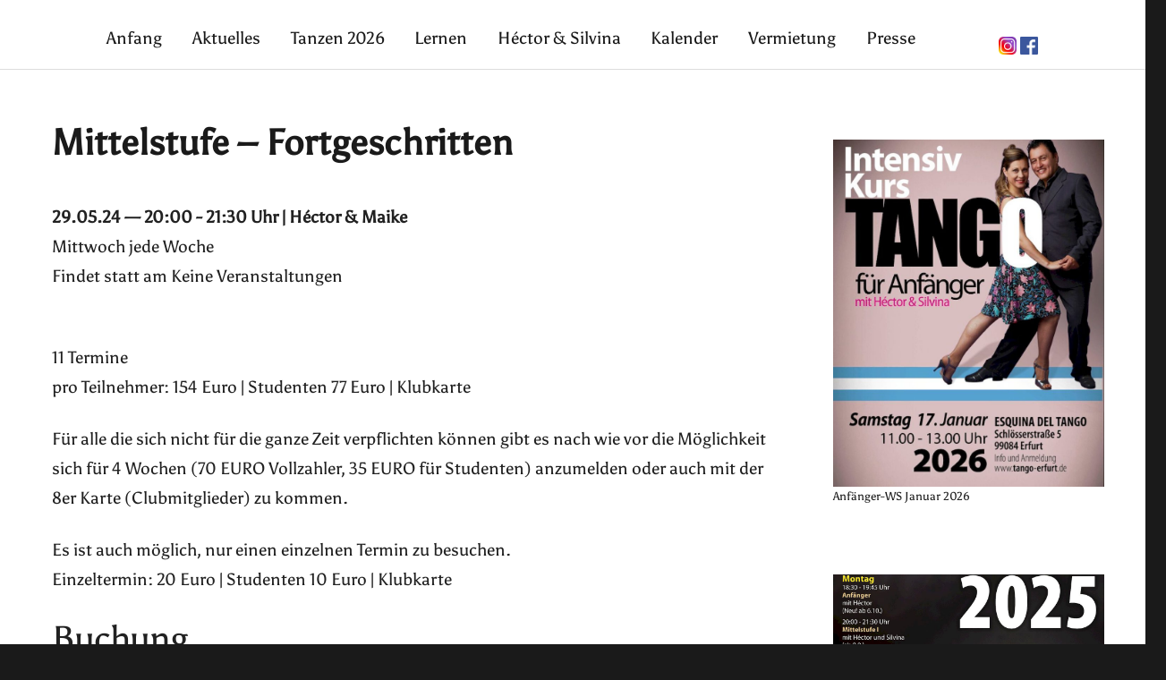

--- FILE ---
content_type: text/html; charset=UTF-8
request_url: https://www.tango-erfurt.de/events/mittelstufe-fortgeschrittene-mit-maike-und-hector-2-2024-05-29/
body_size: 72438
content:
<!DOCTYPE html>
<html lang="de" class="no-js">
<head>
	<meta charset="UTF-8">
	<meta name="viewport" content="width=device-width, initial-scale=1">
	<link rel="profile" href="http://gmpg.org/xfn/11">
		<script>(function(html){html.className = html.className.replace(/\bno-js\b/,'js')})(document.documentElement);</script>
<title>Mittelstufe &#x2d; Fortgeschritten &ndash; Esquina del Tango</title>
	<style>img:is([sizes="auto" i], [sizes^="auto," i]) { contain-intrinsic-size: 3000px 1500px }</style>
	
<!-- The SEO Framework von Sybre Waaijer -->
<link rel="canonical" href="https://www.tango-erfurt.de/events/mittelstufe-fortgeschrittene-mit-maike-und-hector-2-2024-05-29/" />
<meta name="description" content="11 Termine pro Teilnehmer: 154 Euro | Studenten 77 Euro | Klubkarte F&uuml;r alle die sich nicht f&uuml;r die ganze Zeit verpflichten k&ouml;nnen gibt es nach wie vor die&#8230;" />
<meta property="og:type" content="article" />
<meta property="og:locale" content="de_DE" />
<meta property="og:site_name" content="Esquina del Tango" />
<meta property="og:title" content="Mittelstufe &#x2d; Fortgeschritten &ndash; Esquina del Tango" />
<meta property="og:description" content="11 Termine pro Teilnehmer: 154 Euro | Studenten 77 Euro | Klubkarte F&uuml;r alle die sich nicht f&uuml;r die ganze Zeit verpflichten k&ouml;nnen gibt es nach wie vor die M&ouml;glichkeit sich f&uuml;r 4 Wochen (70 EURO&#8230;" />
<meta property="og:url" content="https://www.tango-erfurt.de/events/mittelstufe-fortgeschrittene-mit-maike-und-hector-2-2024-05-29/" />
<meta property="og:image" content="https://www.tango-erfurt.de/wp-content/uploads/2019/05/cropped-RS_IMG_8707_800.jpg" />
<meta property="og:image:width" content="800" />
<meta property="og:image:height" content="366" />
<meta property="article:published_time" content="2024-04-04T20:53:26+00:00" />
<meta property="article:modified_time" content="2024-04-04T20:53:41+00:00" />
<meta name="twitter:card" content="summary_large_image" />
<meta name="twitter:title" content="Mittelstufe &#x2d; Fortgeschritten &ndash; Esquina del Tango" />
<meta name="twitter:description" content="11 Termine pro Teilnehmer: 154 Euro | Studenten 77 Euro | Klubkarte F&uuml;r alle die sich nicht f&uuml;r die ganze Zeit verpflichten k&ouml;nnen gibt es nach wie vor die M&ouml;glichkeit sich f&uuml;r 4 Wochen (70 EURO&#8230;" />
<meta name="twitter:image" content="https://www.tango-erfurt.de/wp-content/uploads/2019/05/cropped-RS_IMG_8707_800.jpg" />
<script type="application/ld+json">{"@context":"https://schema.org","@graph":[{"@type":"WebSite","@id":"https://www.tango-erfurt.de/#/schema/WebSite","url":"https://www.tango-erfurt.de/","name":"Esquina del Tango","description":"Tango Argentino in Erfurt | encontrarte en un abrazo","inLanguage":"de","potentialAction":{"@type":"SearchAction","target":{"@type":"EntryPoint","urlTemplate":"https://www.tango-erfurt.de/search/{search_term_string}/"},"query-input":"required name=search_term_string"},"publisher":{"@type":"Organization","@id":"https://www.tango-erfurt.de/#/schema/Organization","name":"Esquina del Tango","url":"https://www.tango-erfurt.de/"}},{"@type":"WebPage","@id":"https://www.tango-erfurt.de/events/mittelstufe-fortgeschrittene-mit-maike-und-hector-2-2024-05-29/","url":"https://www.tango-erfurt.de/events/mittelstufe-fortgeschrittene-mit-maike-und-hector-2-2024-05-29/","name":"Mittelstufe &#x2d; Fortgeschritten &ndash; Esquina del Tango","description":"11 Termine pro Teilnehmer: 154 Euro | Studenten 77 Euro | Klubkarte F&uuml;r alle die sich nicht f&uuml;r die ganze Zeit verpflichten k&ouml;nnen gibt es nach wie vor die&#8230;","inLanguage":"de","isPartOf":{"@id":"https://www.tango-erfurt.de/#/schema/WebSite"},"breadcrumb":{"@type":"BreadcrumbList","@id":"https://www.tango-erfurt.de/#/schema/BreadcrumbList","itemListElement":[{"@type":"ListItem","position":1,"item":"https://www.tango-erfurt.de/","name":"Esquina del Tango"},{"@type":"ListItem","position":2,"item":"https://www.tango-erfurt.de/events/categories/kurse/","name":"Veranstaltungskategorie: Kurse"},{"@type":"ListItem","position":3,"item":"https://www.tango-erfurt.de/events/categories/kurse/mittelstufe/","name":"Veranstaltungskategorie: Mittelstufe"},{"@type":"ListItem","position":4,"name":"Mittelstufe &#x2d; Fortgeschritten"}]},"potentialAction":{"@type":"ReadAction","target":"https://www.tango-erfurt.de/events/mittelstufe-fortgeschrittene-mit-maike-und-hector-2-2024-05-29/"},"datePublished":"2024-04-04T20:53:26+00:00","dateModified":"2024-04-04T20:53:41+00:00","author":{"@type":"Person","@id":"https://www.tango-erfurt.de/#/schema/Person/ed869c4c9bd135d2ce308523c473c30c","name":"andre"}}]}</script>
<!-- / The SEO Framework von Sybre Waaijer | 49.84ms meta | 21.14ms boot -->

<link rel="alternate" type="application/rss+xml" title="Esquina del Tango &raquo; Feed" href="https://www.tango-erfurt.de/feed/" />
<link rel="alternate" type="application/rss+xml" title="Esquina del Tango &raquo; Kommentar-Feed" href="https://www.tango-erfurt.de/comments/feed/" />
<script type="text/javascript">
/* <![CDATA[ */
window._wpemojiSettings = {"baseUrl":"https:\/\/s.w.org\/images\/core\/emoji\/16.0.1\/72x72\/","ext":".png","svgUrl":"https:\/\/s.w.org\/images\/core\/emoji\/16.0.1\/svg\/","svgExt":".svg","source":{"concatemoji":"https:\/\/www.tango-erfurt.de\/wp-includes\/js\/wp-emoji-release.min.js?ver=6.8.3"}};
/*! This file is auto-generated */
!function(s,n){var o,i,e;function c(e){try{var t={supportTests:e,timestamp:(new Date).valueOf()};sessionStorage.setItem(o,JSON.stringify(t))}catch(e){}}function p(e,t,n){e.clearRect(0,0,e.canvas.width,e.canvas.height),e.fillText(t,0,0);var t=new Uint32Array(e.getImageData(0,0,e.canvas.width,e.canvas.height).data),a=(e.clearRect(0,0,e.canvas.width,e.canvas.height),e.fillText(n,0,0),new Uint32Array(e.getImageData(0,0,e.canvas.width,e.canvas.height).data));return t.every(function(e,t){return e===a[t]})}function u(e,t){e.clearRect(0,0,e.canvas.width,e.canvas.height),e.fillText(t,0,0);for(var n=e.getImageData(16,16,1,1),a=0;a<n.data.length;a++)if(0!==n.data[a])return!1;return!0}function f(e,t,n,a){switch(t){case"flag":return n(e,"\ud83c\udff3\ufe0f\u200d\u26a7\ufe0f","\ud83c\udff3\ufe0f\u200b\u26a7\ufe0f")?!1:!n(e,"\ud83c\udde8\ud83c\uddf6","\ud83c\udde8\u200b\ud83c\uddf6")&&!n(e,"\ud83c\udff4\udb40\udc67\udb40\udc62\udb40\udc65\udb40\udc6e\udb40\udc67\udb40\udc7f","\ud83c\udff4\u200b\udb40\udc67\u200b\udb40\udc62\u200b\udb40\udc65\u200b\udb40\udc6e\u200b\udb40\udc67\u200b\udb40\udc7f");case"emoji":return!a(e,"\ud83e\udedf")}return!1}function g(e,t,n,a){var r="undefined"!=typeof WorkerGlobalScope&&self instanceof WorkerGlobalScope?new OffscreenCanvas(300,150):s.createElement("canvas"),o=r.getContext("2d",{willReadFrequently:!0}),i=(o.textBaseline="top",o.font="600 32px Arial",{});return e.forEach(function(e){i[e]=t(o,e,n,a)}),i}function t(e){var t=s.createElement("script");t.src=e,t.defer=!0,s.head.appendChild(t)}"undefined"!=typeof Promise&&(o="wpEmojiSettingsSupports",i=["flag","emoji"],n.supports={everything:!0,everythingExceptFlag:!0},e=new Promise(function(e){s.addEventListener("DOMContentLoaded",e,{once:!0})}),new Promise(function(t){var n=function(){try{var e=JSON.parse(sessionStorage.getItem(o));if("object"==typeof e&&"number"==typeof e.timestamp&&(new Date).valueOf()<e.timestamp+604800&&"object"==typeof e.supportTests)return e.supportTests}catch(e){}return null}();if(!n){if("undefined"!=typeof Worker&&"undefined"!=typeof OffscreenCanvas&&"undefined"!=typeof URL&&URL.createObjectURL&&"undefined"!=typeof Blob)try{var e="postMessage("+g.toString()+"("+[JSON.stringify(i),f.toString(),p.toString(),u.toString()].join(",")+"));",a=new Blob([e],{type:"text/javascript"}),r=new Worker(URL.createObjectURL(a),{name:"wpTestEmojiSupports"});return void(r.onmessage=function(e){c(n=e.data),r.terminate(),t(n)})}catch(e){}c(n=g(i,f,p,u))}t(n)}).then(function(e){for(var t in e)n.supports[t]=e[t],n.supports.everything=n.supports.everything&&n.supports[t],"flag"!==t&&(n.supports.everythingExceptFlag=n.supports.everythingExceptFlag&&n.supports[t]);n.supports.everythingExceptFlag=n.supports.everythingExceptFlag&&!n.supports.flag,n.DOMReady=!1,n.readyCallback=function(){n.DOMReady=!0}}).then(function(){return e}).then(function(){var e;n.supports.everything||(n.readyCallback(),(e=n.source||{}).concatemoji?t(e.concatemoji):e.wpemoji&&e.twemoji&&(t(e.twemoji),t(e.wpemoji)))}))}((window,document),window._wpemojiSettings);
/* ]]> */
</script>
<style id='wp-emoji-styles-inline-css' type='text/css'>

	img.wp-smiley, img.emoji {
		display: inline !important;
		border: none !important;
		box-shadow: none !important;
		height: 1em !important;
		width: 1em !important;
		margin: 0 0.07em !important;
		vertical-align: -0.1em !important;
		background: none !important;
		padding: 0 !important;
	}
</style>
<link rel='stylesheet' id='wp-block-library-css' href='https://www.tango-erfurt.de/wp-includes/css/dist/block-library/style.min.css?ver=6.8.3' type='text/css' media='all' />
<style id='classic-theme-styles-inline-css' type='text/css'>
/*! This file is auto-generated */
.wp-block-button__link{color:#fff;background-color:#32373c;border-radius:9999px;box-shadow:none;text-decoration:none;padding:calc(.667em + 2px) calc(1.333em + 2px);font-size:1.125em}.wp-block-file__button{background:#32373c;color:#fff;text-decoration:none}
</style>
<style id='global-styles-inline-css' type='text/css'>
:root{--wp--preset--aspect-ratio--square: 1;--wp--preset--aspect-ratio--4-3: 4/3;--wp--preset--aspect-ratio--3-4: 3/4;--wp--preset--aspect-ratio--3-2: 3/2;--wp--preset--aspect-ratio--2-3: 2/3;--wp--preset--aspect-ratio--16-9: 16/9;--wp--preset--aspect-ratio--9-16: 9/16;--wp--preset--color--black: #000000;--wp--preset--color--cyan-bluish-gray: #abb8c3;--wp--preset--color--white: #ffffff;--wp--preset--color--pale-pink: #f78da7;--wp--preset--color--vivid-red: #cf2e2e;--wp--preset--color--luminous-vivid-orange: #ff6900;--wp--preset--color--luminous-vivid-amber: #fcb900;--wp--preset--color--light-green-cyan: #7bdcb5;--wp--preset--color--vivid-green-cyan: #00d084;--wp--preset--color--pale-cyan-blue: #8ed1fc;--wp--preset--color--vivid-cyan-blue: #0693e3;--wp--preset--color--vivid-purple: #9b51e0;--wp--preset--gradient--vivid-cyan-blue-to-vivid-purple: linear-gradient(135deg,rgba(6,147,227,1) 0%,rgb(155,81,224) 100%);--wp--preset--gradient--light-green-cyan-to-vivid-green-cyan: linear-gradient(135deg,rgb(122,220,180) 0%,rgb(0,208,130) 100%);--wp--preset--gradient--luminous-vivid-amber-to-luminous-vivid-orange: linear-gradient(135deg,rgba(252,185,0,1) 0%,rgba(255,105,0,1) 100%);--wp--preset--gradient--luminous-vivid-orange-to-vivid-red: linear-gradient(135deg,rgba(255,105,0,1) 0%,rgb(207,46,46) 100%);--wp--preset--gradient--very-light-gray-to-cyan-bluish-gray: linear-gradient(135deg,rgb(238,238,238) 0%,rgb(169,184,195) 100%);--wp--preset--gradient--cool-to-warm-spectrum: linear-gradient(135deg,rgb(74,234,220) 0%,rgb(151,120,209) 20%,rgb(207,42,186) 40%,rgb(238,44,130) 60%,rgb(251,105,98) 80%,rgb(254,248,76) 100%);--wp--preset--gradient--blush-light-purple: linear-gradient(135deg,rgb(255,206,236) 0%,rgb(152,150,240) 100%);--wp--preset--gradient--blush-bordeaux: linear-gradient(135deg,rgb(254,205,165) 0%,rgb(254,45,45) 50%,rgb(107,0,62) 100%);--wp--preset--gradient--luminous-dusk: linear-gradient(135deg,rgb(255,203,112) 0%,rgb(199,81,192) 50%,rgb(65,88,208) 100%);--wp--preset--gradient--pale-ocean: linear-gradient(135deg,rgb(255,245,203) 0%,rgb(182,227,212) 50%,rgb(51,167,181) 100%);--wp--preset--gradient--electric-grass: linear-gradient(135deg,rgb(202,248,128) 0%,rgb(113,206,126) 100%);--wp--preset--gradient--midnight: linear-gradient(135deg,rgb(2,3,129) 0%,rgb(40,116,252) 100%);--wp--preset--font-size--small: 13px;--wp--preset--font-size--medium: 20px;--wp--preset--font-size--large: 36px;--wp--preset--font-size--x-large: 42px;--wp--preset--spacing--20: 0.44rem;--wp--preset--spacing--30: 0.67rem;--wp--preset--spacing--40: 1rem;--wp--preset--spacing--50: 1.5rem;--wp--preset--spacing--60: 2.25rem;--wp--preset--spacing--70: 3.38rem;--wp--preset--spacing--80: 5.06rem;--wp--preset--shadow--natural: 6px 6px 9px rgba(0, 0, 0, 0.2);--wp--preset--shadow--deep: 12px 12px 50px rgba(0, 0, 0, 0.4);--wp--preset--shadow--sharp: 6px 6px 0px rgba(0, 0, 0, 0.2);--wp--preset--shadow--outlined: 6px 6px 0px -3px rgba(255, 255, 255, 1), 6px 6px rgba(0, 0, 0, 1);--wp--preset--shadow--crisp: 6px 6px 0px rgba(0, 0, 0, 1);}:where(.is-layout-flex){gap: 0.5em;}:where(.is-layout-grid){gap: 0.5em;}body .is-layout-flex{display: flex;}.is-layout-flex{flex-wrap: wrap;align-items: center;}.is-layout-flex > :is(*, div){margin: 0;}body .is-layout-grid{display: grid;}.is-layout-grid > :is(*, div){margin: 0;}:where(.wp-block-columns.is-layout-flex){gap: 2em;}:where(.wp-block-columns.is-layout-grid){gap: 2em;}:where(.wp-block-post-template.is-layout-flex){gap: 1.25em;}:where(.wp-block-post-template.is-layout-grid){gap: 1.25em;}.has-black-color{color: var(--wp--preset--color--black) !important;}.has-cyan-bluish-gray-color{color: var(--wp--preset--color--cyan-bluish-gray) !important;}.has-white-color{color: var(--wp--preset--color--white) !important;}.has-pale-pink-color{color: var(--wp--preset--color--pale-pink) !important;}.has-vivid-red-color{color: var(--wp--preset--color--vivid-red) !important;}.has-luminous-vivid-orange-color{color: var(--wp--preset--color--luminous-vivid-orange) !important;}.has-luminous-vivid-amber-color{color: var(--wp--preset--color--luminous-vivid-amber) !important;}.has-light-green-cyan-color{color: var(--wp--preset--color--light-green-cyan) !important;}.has-vivid-green-cyan-color{color: var(--wp--preset--color--vivid-green-cyan) !important;}.has-pale-cyan-blue-color{color: var(--wp--preset--color--pale-cyan-blue) !important;}.has-vivid-cyan-blue-color{color: var(--wp--preset--color--vivid-cyan-blue) !important;}.has-vivid-purple-color{color: var(--wp--preset--color--vivid-purple) !important;}.has-black-background-color{background-color: var(--wp--preset--color--black) !important;}.has-cyan-bluish-gray-background-color{background-color: var(--wp--preset--color--cyan-bluish-gray) !important;}.has-white-background-color{background-color: var(--wp--preset--color--white) !important;}.has-pale-pink-background-color{background-color: var(--wp--preset--color--pale-pink) !important;}.has-vivid-red-background-color{background-color: var(--wp--preset--color--vivid-red) !important;}.has-luminous-vivid-orange-background-color{background-color: var(--wp--preset--color--luminous-vivid-orange) !important;}.has-luminous-vivid-amber-background-color{background-color: var(--wp--preset--color--luminous-vivid-amber) !important;}.has-light-green-cyan-background-color{background-color: var(--wp--preset--color--light-green-cyan) !important;}.has-vivid-green-cyan-background-color{background-color: var(--wp--preset--color--vivid-green-cyan) !important;}.has-pale-cyan-blue-background-color{background-color: var(--wp--preset--color--pale-cyan-blue) !important;}.has-vivid-cyan-blue-background-color{background-color: var(--wp--preset--color--vivid-cyan-blue) !important;}.has-vivid-purple-background-color{background-color: var(--wp--preset--color--vivid-purple) !important;}.has-black-border-color{border-color: var(--wp--preset--color--black) !important;}.has-cyan-bluish-gray-border-color{border-color: var(--wp--preset--color--cyan-bluish-gray) !important;}.has-white-border-color{border-color: var(--wp--preset--color--white) !important;}.has-pale-pink-border-color{border-color: var(--wp--preset--color--pale-pink) !important;}.has-vivid-red-border-color{border-color: var(--wp--preset--color--vivid-red) !important;}.has-luminous-vivid-orange-border-color{border-color: var(--wp--preset--color--luminous-vivid-orange) !important;}.has-luminous-vivid-amber-border-color{border-color: var(--wp--preset--color--luminous-vivid-amber) !important;}.has-light-green-cyan-border-color{border-color: var(--wp--preset--color--light-green-cyan) !important;}.has-vivid-green-cyan-border-color{border-color: var(--wp--preset--color--vivid-green-cyan) !important;}.has-pale-cyan-blue-border-color{border-color: var(--wp--preset--color--pale-cyan-blue) !important;}.has-vivid-cyan-blue-border-color{border-color: var(--wp--preset--color--vivid-cyan-blue) !important;}.has-vivid-purple-border-color{border-color: var(--wp--preset--color--vivid-purple) !important;}.has-vivid-cyan-blue-to-vivid-purple-gradient-background{background: var(--wp--preset--gradient--vivid-cyan-blue-to-vivid-purple) !important;}.has-light-green-cyan-to-vivid-green-cyan-gradient-background{background: var(--wp--preset--gradient--light-green-cyan-to-vivid-green-cyan) !important;}.has-luminous-vivid-amber-to-luminous-vivid-orange-gradient-background{background: var(--wp--preset--gradient--luminous-vivid-amber-to-luminous-vivid-orange) !important;}.has-luminous-vivid-orange-to-vivid-red-gradient-background{background: var(--wp--preset--gradient--luminous-vivid-orange-to-vivid-red) !important;}.has-very-light-gray-to-cyan-bluish-gray-gradient-background{background: var(--wp--preset--gradient--very-light-gray-to-cyan-bluish-gray) !important;}.has-cool-to-warm-spectrum-gradient-background{background: var(--wp--preset--gradient--cool-to-warm-spectrum) !important;}.has-blush-light-purple-gradient-background{background: var(--wp--preset--gradient--blush-light-purple) !important;}.has-blush-bordeaux-gradient-background{background: var(--wp--preset--gradient--blush-bordeaux) !important;}.has-luminous-dusk-gradient-background{background: var(--wp--preset--gradient--luminous-dusk) !important;}.has-pale-ocean-gradient-background{background: var(--wp--preset--gradient--pale-ocean) !important;}.has-electric-grass-gradient-background{background: var(--wp--preset--gradient--electric-grass) !important;}.has-midnight-gradient-background{background: var(--wp--preset--gradient--midnight) !important;}.has-small-font-size{font-size: var(--wp--preset--font-size--small) !important;}.has-medium-font-size{font-size: var(--wp--preset--font-size--medium) !important;}.has-large-font-size{font-size: var(--wp--preset--font-size--large) !important;}.has-x-large-font-size{font-size: var(--wp--preset--font-size--x-large) !important;}
:where(.wp-block-post-template.is-layout-flex){gap: 1.25em;}:where(.wp-block-post-template.is-layout-grid){gap: 1.25em;}
:where(.wp-block-columns.is-layout-flex){gap: 2em;}:where(.wp-block-columns.is-layout-grid){gap: 2em;}
:root :where(.wp-block-pullquote){font-size: 1.5em;line-height: 1.6;}
</style>
<link rel='stylesheet' id='events-manager-css' href='https://www.tango-erfurt.de/wp-content/plugins/events-manager/includes/css/events-manager.min.css?ver=6.6.4.4' type='text/css' media='all' />
<style id='events-manager-inline-css' type='text/css'>
body .em { --font-family : inherit; --font-weight : inherit; --font-size : 1em; --line-height : inherit; }
</style>
<link rel='stylesheet' id='genericons-css' href='https://www.tango-erfurt.de/wp-content/themes/edt/genericons/genericons.css?ver=3.4.1' type='text/css' media='all' />
<link rel='stylesheet' id='twentysixteen-style-css' href='https://www.tango-erfurt.de/wp-content/themes/edt/style.css?ver=6.8.3' type='text/css' media='all' />
<!--[if lt IE 10]>
<link rel='stylesheet' id='twentysixteen-ie-css' href='https://www.tango-erfurt.de/wp-content/themes/edt/css/ie.css?ver=20160816' type='text/css' media='all' />
<![endif]-->
<!--[if lt IE 9]>
<link rel='stylesheet' id='twentysixteen-ie8-css' href='https://www.tango-erfurt.de/wp-content/themes/edt/css/ie8.css?ver=20160816' type='text/css' media='all' />
<![endif]-->
<!--[if lt IE 8]>
<link rel='stylesheet' id='twentysixteen-ie7-css' href='https://www.tango-erfurt.de/wp-content/themes/edt/css/ie7.css?ver=20160816' type='text/css' media='all' />
<![endif]-->
<link rel='stylesheet' id='wp-featherlight-css' href='https://www.tango-erfurt.de/wp-content/plugins/wp-featherlight-private/css/wp-featherlight.css?ver=1.3.0' type='text/css' media='all' />
<script type="text/javascript" src="https://www.tango-erfurt.de/wp-includes/js/jquery/jquery.min.js?ver=3.7.1" id="jquery-core-js"></script>
<script type="text/javascript" src="https://www.tango-erfurt.de/wp-includes/js/jquery/jquery-migrate.min.js?ver=3.4.1" id="jquery-migrate-js"></script>
<script type="text/javascript" src="https://www.tango-erfurt.de/wp-includes/js/jquery/ui/core.min.js?ver=1.13.3" id="jquery-ui-core-js"></script>
<script type="text/javascript" src="https://www.tango-erfurt.de/wp-includes/js/jquery/ui/mouse.min.js?ver=1.13.3" id="jquery-ui-mouse-js"></script>
<script type="text/javascript" src="https://www.tango-erfurt.de/wp-includes/js/jquery/ui/sortable.min.js?ver=1.13.3" id="jquery-ui-sortable-js"></script>
<script type="text/javascript" src="https://www.tango-erfurt.de/wp-includes/js/jquery/ui/datepicker.min.js?ver=1.13.3" id="jquery-ui-datepicker-js"></script>
<script type="text/javascript" id="jquery-ui-datepicker-js-after">
/* <![CDATA[ */
jQuery(function(jQuery){jQuery.datepicker.setDefaults({"closeText":"Schlie\u00dfen","currentText":"Heute","monthNames":["Januar","Februar","M\u00e4rz","April","Mai","Juni","Juli","August","September","Oktober","November","Dezember"],"monthNamesShort":["Jan.","Feb.","M\u00e4rz","Apr.","Mai","Juni","Juli","Aug.","Sep.","Okt.","Nov.","Dez."],"nextText":"Weiter","prevText":"Zur\u00fcck","dayNames":["Sonntag","Montag","Dienstag","Mittwoch","Donnerstag","Freitag","Samstag"],"dayNamesShort":["So.","Mo.","Di.","Mi.","Do.","Fr.","Sa."],"dayNamesMin":["S","M","D","M","D","F","S"],"dateFormat":"d. MM yy","firstDay":1,"isRTL":false});});
/* ]]> */
</script>
<script type="text/javascript" src="https://www.tango-erfurt.de/wp-includes/js/jquery/ui/resizable.min.js?ver=1.13.3" id="jquery-ui-resizable-js"></script>
<script type="text/javascript" src="https://www.tango-erfurt.de/wp-includes/js/jquery/ui/draggable.min.js?ver=1.13.3" id="jquery-ui-draggable-js"></script>
<script type="text/javascript" src="https://www.tango-erfurt.de/wp-includes/js/jquery/ui/controlgroup.min.js?ver=1.13.3" id="jquery-ui-controlgroup-js"></script>
<script type="text/javascript" src="https://www.tango-erfurt.de/wp-includes/js/jquery/ui/checkboxradio.min.js?ver=1.13.3" id="jquery-ui-checkboxradio-js"></script>
<script type="text/javascript" src="https://www.tango-erfurt.de/wp-includes/js/jquery/ui/button.min.js?ver=1.13.3" id="jquery-ui-button-js"></script>
<script type="text/javascript" src="https://www.tango-erfurt.de/wp-includes/js/jquery/ui/dialog.min.js?ver=1.13.3" id="jquery-ui-dialog-js"></script>
<script type="text/javascript" id="events-manager-js-extra">
/* <![CDATA[ */
var EM = {"ajaxurl":"https:\/\/www.tango-erfurt.de\/wp-admin\/admin-ajax.php","locationajaxurl":"https:\/\/www.tango-erfurt.de\/wp-admin\/admin-ajax.php?action=locations_search","firstDay":"1","locale":"de","dateFormat":"yy-mm-dd","ui_css":"https:\/\/www.tango-erfurt.de\/wp-content\/plugins\/events-manager\/includes\/css\/jquery-ui\/build.min.css","show24hours":"1","is_ssl":"1","autocomplete_limit":"10","calendar":{"breakpoints":{"small":560,"medium":908,"large":false}},"phone":"","datepicker":{"format":"d.m.Y","locale":"de"},"search":{"breakpoints":{"small":650,"medium":850,"full":false}},"url":"https:\/\/www.tango-erfurt.de\/wp-content\/plugins\/events-manager","assets":{"input.em-uploader":{"js":{"em-uploader":{"url":"https:\/\/www.tango-erfurt.de\/wp-content\/plugins\/events-manager\/includes\/js\/em-uploader.js","required":true,"event":"em_uploader_ready"}}}},"bookingInProgress":"Bitte warte, w\u00e4hrend die Buchung abgeschickt wird.","tickets_save":"Ticket speichern","bookingajaxurl":"https:\/\/www.tango-erfurt.de\/wp-admin\/admin-ajax.php","bookings_export_save":"Buchungen exportieren","bookings_settings_save":"Einstellungen speichern","booking_delete":"Bist du dir sicher, dass du es l\u00f6schen m\u00f6chtest?","booking_offset":"30","bookings":{"submit_button":{"text":{"default":"Jetzt anmelden","free":"Jetzt anmelden","payment":"Jetzt anmelden","processing":"Processing ..."}},"update_listener":""},"bb_full":"Ausverkauft","bb_book":"Jetzt buchen","bb_booking":"Buche ...","bb_booked":"Buchung Abgesendet","bb_error":"Buchung Fehler. Nochmal versuchen?","bb_cancel":"Stornieren","bb_canceling":"Stornieren ...","bb_cancelled":"Abgesagt","bb_cancel_error":"Stornierung Fehler. Nochmal versuchen?","event_cancellations":{"warning":"Wenn du dich entscheidest, deine Veranstaltung abzusagen, sind nach dem Speichern dieser Veranstaltung keine weiteren Buchungen f\u00fcr diese Veranstaltung m\u00f6glich."},"txt_search":"Suche","txt_searching":"Suche...","txt_loading":"Wird geladen\u00a0\u2026"};
/* ]]> */
</script>
<script type="text/javascript" src="https://www.tango-erfurt.de/wp-content/plugins/events-manager/includes/js/events-manager.js?ver=6.6.4.4" id="events-manager-js"></script>
<script type="text/javascript" src="https://www.tango-erfurt.de/wp-content/plugins/events-manager/includes/external/flatpickr/l10n/de.js?ver=6.6.4.4" id="em-flatpickr-localization-js"></script>
<!--[if lt IE 9]>
<script type="text/javascript" src="https://www.tango-erfurt.de/wp-content/themes/edt/js/html5.js?ver=3.7.3" id="twentysixteen-html5-js"></script>
<![endif]-->
<link rel="https://api.w.org/" href="https://www.tango-erfurt.de/wp-json/" /><link rel="alternate" title="JSON" type="application/json" href="https://www.tango-erfurt.de/wp-json/wp/v2/event/23990" /><link rel="EditURI" type="application/rsd+xml" title="RSD" href="https://www.tango-erfurt.de/xmlrpc.php?rsd" />
<link rel="alternate" title="oEmbed (JSON)" type="application/json+oembed" href="https://www.tango-erfurt.de/wp-json/oembed/1.0/embed?url=https%3A%2F%2Fwww.tango-erfurt.de%2Fevents%2Fmittelstufe-fortgeschrittene-mit-maike-und-hector-2-2024-05-29%2F" />
<link rel="alternate" title="oEmbed (XML)" type="text/xml+oembed" href="https://www.tango-erfurt.de/wp-json/oembed/1.0/embed?url=https%3A%2F%2Fwww.tango-erfurt.de%2Fevents%2Fmittelstufe-fortgeschrittene-mit-maike-und-hector-2-2024-05-29%2F&#038;format=xml" />
<script type="text/javascript" src="https://www.tango-erfurt.de/wp-includes/js/tw-sack.min.js?ver=1.6.1" id="sack-js"></script>
	<script type="text/javascript">
		//<![CDATA[
				function alo_em_pubblic_form ()
		{

			var alo_cf_array = new Array();
									document.alo_easymail_widget_form.submit.value="Senden...";
			document.alo_easymail_widget_form.submit.disabled = true;
			document.getElementById('alo_em_widget_loading').style.display = "inline";
			document.getElementById('alo_easymail_widget_feedback').innerHTML = "";

			var alo_em_sack = new sack("https://www.tango-erfurt.de/wp-admin/admin-ajax.php" );

			alo_em_sack.execute = 1;
			alo_em_sack.method = 'POST';
			alo_em_sack.setVar( "action", "alo_em_pubblic_form_check" );
						alo_em_sack.setVar( "alo_em_opt_name", document.alo_easymail_widget_form.alo_em_opt_name.value );
						alo_em_sack.setVar( "alo_em_opt_email", document.alo_easymail_widget_form.alo_em_opt_email.value );

			alo_em_sack.setVar( "alo_em_privacy_agree", ( document.getElementById('alo_em_privacy_agree').checked ? 1 : 0 ) );

						alo_em_sack.setVar( "alo_easymail_txt_generic_error", 'Fehler während der Operation.' );
			alo_em_sack.setVar( "alo_em_error_email_incorrect", "Die E-Mail-Adresse ist fehlerhaft");
			alo_em_sack.setVar( "alo_em_error_name_empty", "Das Namensfeld ist leer");
			alo_em_sack.setVar( "alo_em_error_privacy_empty", "Das Feld Datenschutzerklärung ist leer");
						alo_em_sack.setVar( "alo_em_error_email_added", "Warnung: Die E-Mail-Adresse ist schon angemeldet, aber nicht aktiviert. Es wurde eine weitere Aktivierungsmail verschickt");
			alo_em_sack.setVar( "alo_em_error_email_activated", "Warnung: Diese E-Mail-Adresse ist schon angemeldet");
			alo_em_sack.setVar( "alo_em_error_on_sending", "Fehler beim Versand: Bitte erneut versuchen");
			alo_em_sack.setVar( "alo_em_txt_ok", "Anmeldung erfolgreich. Um das Abonnement zu aktivieren, bitte den Link in der Aktivierungsmail anklicken.");
			alo_em_sack.setVar( "alo_em_txt_subscribe", "Abonnieren");
			alo_em_sack.setVar( "alo_em_lang_code", "");

			var cbs = document.getElementById('alo_easymail_widget_form').getElementsByTagName('input');
			var length = cbs.length;
			var lists = "";
			for (var i=0; i < length; i++) {
				if (cbs[i].name == 'alo_em_form_lists' +'[]' && cbs[i].type == 'checkbox') {
					if ( cbs[i].checked ) lists += cbs[i].value + ",";
				}
			}
			alo_em_sack.setVar( "alo_em_form_lists", lists );
			alo_em_sack.setVar( "alo_em_nonce", '7689adcda3' );
			alo_em_sack.runAJAX();

			return true;

		}
				//]]>
	</script>
	<!--    <meta name="description" content="Die Tanzschule für Tango Argentino in Erfurt. Kurse, Milongas, Workshop-Wochenenden und Einzel-Unterricht." />-->
<!--    <meta name="keywords" content="tango, argentino, erfurt, jena, weimar, thüringen, kurs, kurse, workshop, workshops, milonga, milongas, unterricht, privatunterricht" />-->
</head>

<body class="wp-singular event-template-default single single-event postid-23990 wp-theme-edt wp-featherlight-captions group-blog">


<div id="page" class="site">

		<a class="skip-link screen-reader-text" href="#content">Zum Inhalt springen</a>


		<header id="masthead" class="site-header" role="banner">
			<div class="site-header-main">
<!-- 				<div class="site-branding">

					
				</div> --><!-- .site-branding -->

								  <table id="header_table">
				  	<tr>
				  		<td>
					<button id="menu-toggle" class="menu-toggle">Menü</button>

					<div id="site-header-menu" class="site-header-menu">
													<nav id="site-navigation" class="main-navigation" role="navigation" aria-label="Primäres Menü">
								<div class="menu-hauptmenue-oben-container"><ul id="menu-hauptmenue-oben" class="primary-menu"><li id="menu-item-20080" class="menu-item menu-item-type-post_type menu-item-object-page menu-item-home menu-item-20080"><a href="https://www.tango-erfurt.de/">Anfang</a></li>
<li id="menu-item-28" class="menu-item menu-item-type-post_type menu-item-object-page current_page_parent menu-item-28"><a href="https://www.tango-erfurt.de/aktuelles/">Aktuelles</a></li>
<li id="menu-item-25998" class="menu-item menu-item-type-post_type menu-item-object-page menu-item-25998"><a href="https://www.tango-erfurt.de/tanzen-2026/">Tanzen 2026</a></li>
<li id="menu-item-20566" class="menu-item menu-item-type-post_type menu-item-object-page menu-item-20566"><a href="https://www.tango-erfurt.de/lernen/">Lernen</a></li>
<li id="menu-item-18392" class="menu-item menu-item-type-post_type menu-item-object-page menu-item-18392"><a href="https://www.tango-erfurt.de/hector-y-silvina/">Héctor &#038; Silvina</a></li>
<li id="menu-item-26" class="menu-item menu-item-type-post_type menu-item-object-page menu-item-26"><a href="https://www.tango-erfurt.de/kalender/">Kalender</a></li>
<li id="menu-item-207" class="menu-item menu-item-type-post_type menu-item-object-page menu-item-207"><a href="https://www.tango-erfurt.de/vermietung/">Vermietung</a></li>
<li id="menu-item-19462" class="menu-item menu-item-type-post_type menu-item-object-page menu-item-19462"><a href="https://www.tango-erfurt.de/presse-2/">Presse</a></li>
<li id="menu-item-20125" class="menu-item menu-item-type-post_type menu-item-object-page menu-item-20125"><a href="https://www.tango-erfurt.de/archiv/">Archiv</a></li>
</ul></div>							</nav><!-- .main-navigation -->
						
											</div><!-- .site-header-menu -->
				  		
				  		</td>
				  		<td valign="top" style="padding-top:1.76em">
                                                        <a href="https://www.instagram.com/tango.erfurt/"><img src="https://www.tango-erfurt.de/wp-content/themes/edt/genericons/instagram.png"></a>
							<a href="https://www.facebook.com/tango.erfurt"><img src="https://www.tango-erfurt.de/wp-content/themes/edt/genericons/fb.png"></a>
				  		</td>
				  	</tr>
				  </table>
								
			</div><!-- .site-header-main -->

					</header><!-- .site-header -->
    <div class="site-inner">
		<div id="content" class="site-content">

<div id="primary" class="content-area">

	<main id="main" class="site-main" role="main">
		
<article id="post-23990" class="post-23990 event type-event status-publish hentry event-categories-fortgeschritten event-categories-kurse event-categories-mittelstufe">
	<header class="entry-header">
		<h1 class="entry-title">Mittelstufe &#8211; Fortgeschritten</h1>	</header><!-- .entry-header -->

	
	<div class="entry-content">
		<div class="em em-view-container" id="em-view-6" data-view="event">
	<div class="em pixelbones em-item em-item-single em-event em-event-single em-event-3360 " id="em-event-6" data-view-id="6">
		<p>
	<strong>

29.05.24

— 20:00 - 21:30 Uhr 
 | Héctor & Maike 

</strong> 
<br> Mittwoch jede Woche<br>Findet statt am <span class="em em-view-container" id="em-view-614680697" data-view="list">
	<span class="em pixelbones em-events-list" id="em-events-list-614680697" data-view-id="614680697">
	Keine  Veranstaltungen	</span>
</span>
</p>

<br style="clear:both" />
<p dir="auto">11 Termine<br />
pro Teilnehmer: 154 Euro | Studenten 77 Euro | Klubkarte</p>
<p dir="auto">Für alle die sich nicht für die ganze Zeit verpflichten können gibt es nach wie vor die Möglichkeit sich für 4 Wochen (70 EURO Vollzahler, 35 EURO für Studenten) anzumelden oder auch mit der 8er Karte (Clubmitglieder) zu kommen.</p>
<p dir="auto">Es ist auch möglich, nur einen einzelnen Termin zu besuchen.<br />
Einzeltermin: 20 Euro | Studenten 10 Euro | Klubkarte</p>


<h3>Buchung</h3>
<div class="em pixelbones em-event-booking-form input" id="event-booking-form-3360" data-id="3360">
				<p>Buchungen sind für diese Veranstaltung nicht mehr möglich.</p>		</div>
	</div>
</div>
		</div><!-- .entry-content -->

	
</article><!-- #post-## -->



	</main><!-- .site-main -->

	<aside id="content-bottom-widgets" class="content-bottom-widgets" role="complementary">
			<div class="widget-area">
			<section id="media_image-5" class="widget widget_media_image"><h2 class="widget-title">Gutscheine für Tango-Kurse</h2><a href="https://www.tango-erfurt.de/aktuelles/gutscheine/"><img width="300" height="140" src="https://www.tango-erfurt.de/wp-content/uploads/2019/11/IS_gutschein2A_800-300x140.jpg" class="image wp-image-18615  attachment-medium size-medium" alt="" style="max-width: 100%; height: auto;" decoding="async" loading="lazy" srcset="https://www.tango-erfurt.de/wp-content/uploads/2019/11/IS_gutschein2A_800-300x140.jpg 300w, https://www.tango-erfurt.de/wp-content/uploads/2019/11/IS_gutschein2A_800-1024x477.jpg 1024w, https://www.tango-erfurt.de/wp-content/uploads/2019/11/IS_gutschein2A_800-768x358.jpg 768w, https://www.tango-erfurt.de/wp-content/uploads/2019/11/IS_gutschein2A_800-1536x716.jpg 1536w, https://www.tango-erfurt.de/wp-content/uploads/2019/11/IS_gutschein2A_800-1200x559.jpg 1200w, https://www.tango-erfurt.de/wp-content/uploads/2019/11/IS_gutschein2A_800.jpg 1716w" sizes="auto, (max-width: 300px) 85vw, 300px" /></a></section>		</div><!-- .widget-area -->
	
	</aside><!-- .content-bottom-widgets -->

</div><!-- .content-area -->


	<aside id="secondary" class="sidebar widget-area" role="complementary">
		<section id="block-16" class="widget widget_block widget_media_image">
<figure class="wp-block-image size-full is-resized is-style-rounded"><a href="https://www.tango-erfurt.de/events/tango-argentino-fuer-beginner/"><img loading="lazy" decoding="async" width="800" height="1024" src="https://www.tango-erfurt.de/wp-content/uploads/2025/11/Anfaenger_20260117_a.jpg" alt="Anfänger-WS" class="wp-image-25851" style="aspect-ratio:1;object-fit:cover;width:303px;height:auto" srcset="https://www.tango-erfurt.de/wp-content/uploads/2025/11/Anfaenger_20260117_a.jpg 800w, https://www.tango-erfurt.de/wp-content/uploads/2025/11/Anfaenger_20260117_a-234x300.jpg 234w, https://www.tango-erfurt.de/wp-content/uploads/2025/11/Anfaenger_20260117_a-768x983.jpg 768w" sizes="auto, (max-width: 709px) 85vw, (max-width: 909px) 67vw, (max-width: 984px) 61vw, (max-width: 1362px) 45vw, 600px" /></a><figcaption class="wp-element-caption">Anfänger-WS Januar 2026</figcaption></figure>
</section><section id="block-17" class="widget widget_block widget_media_image">
<figure class="wp-block-image size-full is-resized is-style-rounded"><a href="https://www.tango-erfurt.de/lernen/"><img loading="lazy" decoding="async" width="1024" height="1025" src="https://www.tango-erfurt.de/wp-content/uploads/2025/08/Herbst-Staffel_1024_Q.jpg" alt="neue Kurs-Staffel mit Héctor &amp; Silvina" class="wp-image-25684" style="width:303px" srcset="https://www.tango-erfurt.de/wp-content/uploads/2025/08/Herbst-Staffel_1024_Q.jpg 1024w, https://www.tango-erfurt.de/wp-content/uploads/2025/08/Herbst-Staffel_1024_Q-300x300.jpg 300w, https://www.tango-erfurt.de/wp-content/uploads/2025/08/Herbst-Staffel_1024_Q-150x150.jpg 150w, https://www.tango-erfurt.de/wp-content/uploads/2025/08/Herbst-Staffel_1024_Q-768x769.jpg 768w" sizes="auto, (max-width: 709px) 85vw, (max-width: 909px) 67vw, (max-width: 1362px) 62vw, 840px" /></a><figcaption class="wp-element-caption">neue Kurs-Staffel mit Héctor &amp; Silvina</figcaption></figure>
</section><section id="em_widget-2" class="widget widget_em_widget"><h2 class="widget-title">Veranstaltungen</h2><div class="em pixelbones em-list-widget em-events-widget"><li style="padding-bottom:10px"><div style="float:left;width:115px">Do., 22.01. 17:00:</div> <div style="float:left;width:250px"><a href="https://www.tango-erfurt.de/events/werkstatt-2026-01-22/">Werkstatt</a></div><br style="clear:both" /></li><li style="padding-bottom:10px"><div style="float:left;width:115px">Do., 29.01. 17:00:</div> <div style="float:left;width:250px"><a href="https://www.tango-erfurt.de/events/werkstatt-2026-01-29/">Werkstatt</a></div><br style="clear:both" /></li><li style="padding-bottom:10px"><div style="float:left;width:115px">Do., 05.02. 17:00:</div> <div style="float:left;width:250px"><a href="https://www.tango-erfurt.de/events/werkstatt-2026-02-05/">Werkstatt</a></div><br style="clear:both" /></li><li style="padding-bottom:10px"><div style="float:left;width:115px">Sa., 07.02. :</div> <div style="float:left;width:250px"><a href="https://www.tango-erfurt.de/events/milonga-wochenende-3-2026-02-07/">Milonga-Wochenende</a></div><br style="clear:both" /></li><li style="padding-bottom:10px"><div style="float:left;width:115px">Do., 12.02. 17:00:</div> <div style="float:left;width:250px"><a href="https://www.tango-erfurt.de/events/werkstatt-2026-02-12/">Werkstatt</a></div><br style="clear:both" /></li><li style="padding-bottom:10px"><div style="float:left;width:115px">Do., 19.02. 17:00:</div> <div style="float:left;width:250px"><a href="https://www.tango-erfurt.de/events/werkstatt-2026-02-19/">Werkstatt</a></div><br style="clear:both" /></li><li style="padding-bottom:10px"><div style="float:left;width:115px">Do., 26.02. 17:00:</div> <div style="float:left;width:250px"><a href="https://www.tango-erfurt.de/events/werkstatt-2026-02-26/">Werkstatt</a></div><br style="clear:both" /></li><li style="padding-bottom:10px"><div style="float:left;width:115px">Do., 05.03. 17:00:</div> <div style="float:left;width:250px"><a href="https://www.tango-erfurt.de/events/werkstatt-2026-03-05/">Werkstatt</a></div><br style="clear:both" /></li><li style="padding-bottom:10px"><div style="float:left;width:115px">Sa., 07.03. :</div> <div style="float:left;width:250px"><a href="https://www.tango-erfurt.de/events/milonga-wochenende-3-2026-03-07/">Milonga-Wochenende</a></div><br style="clear:both" /></li><li style="padding-bottom:10px"><div style="float:left;width:115px">Do., 12.03. 17:00:</div> <div style="float:left;width:250px"><a href="https://www.tango-erfurt.de/events/werkstatt-2026-03-12/">Werkstatt</a></div><br style="clear:both" /></li><li class="all-events-link"><a href="https://www.tango-erfurt.de/events/" title="alle Veranstaltungen">alle Veranstaltungen</a></li></div></section><section id="em_widget-3" class="widget widget_em_widget"><h2 class="widget-title">Kurse</h2><div class="em pixelbones em-list-widget em-events-widget"><li style="padding-bottom:10px"><div style="float:left;width:115px">Mi., 21.01. 18:30:</div> <div style="float:left;width:250px"><a href="https://www.tango-erfurt.de/events/anfaenger-mittelstufe-27-2026-01-21">Anfänger - Mittelstufe&nbsp;|&nbsp;Héctor &amp; Silvina</a></div><br style="clear:both" /></li><li style="padding-bottom:10px"><div style="float:left;width:115px">Mi., 21.01. 20:00:</div> <div style="float:left;width:250px"><a href="https://www.tango-erfurt.de/events/mittelstufe-fortgeschritten-38-2026-01-21">Mittelstufe - Fortgeschritten&nbsp;|&nbsp;Héctor &amp; Maike</a></div><br style="clear:both" /></li><li style="padding-bottom:10px"><div style="float:left;width:115px">Do., 22.01. 20:00:</div> <div style="float:left;width:250px"><a href="https://www.tango-erfurt.de/events/anfaenger-mittelstufe-28-2026-01-22">Anfänger - Mittelstufe&nbsp;|&nbsp;Héctor &amp; Claudia</a></div><br style="clear:both" /></li><li style="padding-bottom:10px"><div style="float:left;width:115px">Mo., 26.01. 18:30:</div> <div style="float:left;width:250px"><a href="https://www.tango-erfurt.de/events/anfaenger-9-2026-01-26">Anfänger&nbsp;|&nbsp;Héctor</a></div><br style="clear:both" /></li><li style="padding-bottom:10px"><div style="float:left;width:115px">Mo., 26.01. 20:00:</div> <div style="float:left;width:250px"><a href="https://www.tango-erfurt.de/events/mittelstufe-i-4-2026-01-26">Mittelstufe I&nbsp;|&nbsp;Héctor &amp; Silvina</a></div><br style="clear:both" /></li><li class="all-events-link"><a href="https://www.tango-erfurt.de/events/" title="alle Kurse">alle Kurse</a></li></div></section><section id="alo-easymail-widget-2" class="widget alo_easymail_widget"><h2 class="widget-title">Newsletter</h2><div id='alo_em_widget_loading' class='alo_em_widget_loading' style='display:none;'><img src='https://www.tango-erfurt.de/wp-content/plugins/alo-easymail/images/wpspin_light.gif' alt='' style='vertical-align:middle' /> Senden...</div>
<div id='alo_easymail_widget_feedback'></div>
<form name='alo_easymail_widget_form' id='alo_easymail_widget_form' class='alo_easymail_widget_form alo_easymail_widget_form_public' method='post' action='' onsubmit='alo_em_pubblic_form();return false;'>
<table class='alo_easymail_form_table'><tbody>
  <tr>
    <td><label for='opt_name'>Name</label></td>    <td><input type='text' name='alo_em_opt_name' value='' id='opt_name' maxlength='50' class='input-text' /></td>
  </tr>
  <tr>
    <td><label for='opt_email'>E-Mail</label></td>
    <td><input type='text' name='alo_em_opt_email' value='' id='opt_email' maxlength='50' class='input-text' /></td>
  </tr>
</tbody></table>
<div class='alo_easymail_disclaimer'><label for='alo_em_privacy_agree'><input type='checkbox' name='alo_em_privacy_agree' id='alo_em_privacy_agree' value='yes' class='input-checkbox' />Ich stimme zu, dass meine Daten für den Versand des Newsletters gespeichert und verwendet werden.</label></div>
<input type='submit' name='submit' value='Abonnieren' class='input-submit' />
</form>
</section>	</aside><!-- .sidebar .widget-area -->

		</div><!-- .site-content -->


		<footer id="colophon" class="site-footer" role="contentinfo">
							<nav class="main-navigation" role="navigation" aria-label="Primäres Footer-Menü">
					<div class="menu-hauptmenue-oben-container"><ul id="menu-hauptmenue-oben-1" class="primary-menu"><li class="menu-item menu-item-type-post_type menu-item-object-page menu-item-home menu-item-20080"><a href="https://www.tango-erfurt.de/">Anfang</a></li>
<li class="menu-item menu-item-type-post_type menu-item-object-page current_page_parent menu-item-28"><a href="https://www.tango-erfurt.de/aktuelles/">Aktuelles</a></li>
<li class="menu-item menu-item-type-post_type menu-item-object-page menu-item-25998"><a href="https://www.tango-erfurt.de/tanzen-2026/">Tanzen 2026</a></li>
<li class="menu-item menu-item-type-post_type menu-item-object-page menu-item-20566"><a href="https://www.tango-erfurt.de/lernen/">Lernen</a></li>
<li class="menu-item menu-item-type-post_type menu-item-object-page menu-item-18392"><a href="https://www.tango-erfurt.de/hector-y-silvina/">Héctor &#038; Silvina</a></li>
<li class="menu-item menu-item-type-post_type menu-item-object-page menu-item-26"><a href="https://www.tango-erfurt.de/kalender/">Kalender</a></li>
<li class="menu-item menu-item-type-post_type menu-item-object-page menu-item-207"><a href="https://www.tango-erfurt.de/vermietung/">Vermietung</a></li>
<li class="menu-item menu-item-type-post_type menu-item-object-page menu-item-19462"><a href="https://www.tango-erfurt.de/presse-2/">Presse</a></li>
<li class="menu-item menu-item-type-post_type menu-item-object-page menu-item-20125"><a href="https://www.tango-erfurt.de/archiv/">Archiv</a></li>
</ul></div>				</nav><!-- .main-navigation -->
			
    		    			<nav id="site-navigation" class="main-navigation" style="display:block" role="navigation" aria-label="Footer Menu">
    				<div class="menu-fusszeile-container"><ul id="menu-fusszeile" class="primary-menu"><li id="menu-item-210" class="menu-item menu-item-type-post_type menu-item-object-page menu-item-210"><a href="https://www.tango-erfurt.de/impressum/">Impressum</a></li>
<li id="menu-item-22964" class="menu-item menu-item-type-post_type menu-item-object-page menu-item-privacy-policy menu-item-22964"><a rel="privacy-policy" href="https://www.tango-erfurt.de/datenschutz/">Datenschutz</a></li>
<li id="menu-item-209" class="menu-item menu-item-type-post_type menu-item-object-page menu-item-209"><a href="https://www.tango-erfurt.de/links/">Links</a></li>
<li id="menu-item-20126" class="menu-item menu-item-type-post_type menu-item-object-page menu-item-20126"><a href="https://www.tango-erfurt.de/anfahrt/">Anfahrt</a></li>
</ul></div>    			</nav><!-- .main-navigation -->
    		    		
			            <nav id="address-nav" role="navigation" aria-label="Address" style="position:absolute;right:0px;bottom:90px">
                <div class="menu-fusszeile-container"><a href="anfahrt">Esquina del Tango, Schlösserstraße 5, 99084 Erfurt</a></div>
            </nav><!-- .social-navigation -->

			<!-- <div class="site-info">
								<span class="site-title"><a href="https://www.tango-erfurt.de/" rel="home">Esquina del Tango</a></span>
				<a href="https://de.wordpress.org/">Stolz präsentiert von WordPress</a>
			</div> --><!-- .site-info -->
		</footer><!-- .site-footer -->
	</div><!-- .site-inner -->
</div><!-- .site -->

<script type="speculationrules">
{"prefetch":[{"source":"document","where":{"and":[{"href_matches":"\/*"},{"not":{"href_matches":["\/wp-*.php","\/wp-admin\/*","\/wp-content\/uploads\/*","\/wp-content\/*","\/wp-content\/plugins\/*","\/wp-content\/themes\/edt\/*","\/*\\?(.+)"]}},{"not":{"selector_matches":"a[rel~=\"nofollow\"]"}},{"not":{"selector_matches":".no-prefetch, .no-prefetch a"}}]},"eagerness":"conservative"}]}
</script>
<script type="text/javascript" src="https://www.tango-erfurt.de/wp-content/themes/edt/js/skip-link-focus-fix.js?ver=20160816" id="twentysixteen-skip-link-focus-fix-js"></script>
<script type="text/javascript" id="twentysixteen-script-js-extra">
/* <![CDATA[ */
var screenReaderText = {"expand":"Untermen\u00fc anzeigen","collapse":"Untermen\u00fc verbergen"};
/* ]]> */
</script>
<script type="text/javascript" src="https://www.tango-erfurt.de/wp-content/themes/edt/js/functions.js?ver=20160816" id="twentysixteen-script-js"></script>
<script type="text/javascript" src="https://www.tango-erfurt.de/wp-content/plugins/wp-featherlight-private/js/vendor/jquery.detect_swipe.js?ver=2.1.4" id="jquery-detect-swipe-js"></script>
<script type="text/javascript" src="https://www.tango-erfurt.de/wp-content/plugins/wp-featherlight-private/js/vendor/featherlight.js?ver=1.7.9" id="featherlight-js"></script>
<script type="text/javascript" src="https://www.tango-erfurt.de/wp-content/plugins/wp-featherlight-private/js/vendor/featherlight.gallery.js?ver=1.7.9" id="featherlight-gallery-js"></script>
<script type="text/javascript" src="https://www.tango-erfurt.de/wp-content/plugins/wp-featherlight-private/js/wpFeatherlight.js?ver=1.3.0" id="wp-featherlight-js"></script>
		
		<script type="text/javascript">
			document.querySelectorAll('#em-booking-form').forEach( el => el.classList.add('em-booking-form') ); //backward compatability


// Add event listeners
var em_booking_form_observer;
document.addEventListener("DOMContentLoaded", function() {
	document.querySelectorAll('form.em-booking-form').forEach( function( booking_form ){
		// backwards compatibility tweaks
		if( !('id' in booking_form.dataset) ){
			// find event id and give some essential ids
			let event_id_el = booking_form.querySelector('input[name="event_id"]');
			if( event_id_el ){
				let event_id = event_id_el.value;
				booking_form.setAttribute('data-id', event_id);
				booking_form.setAttribute('id', 'em-booking-form-' + event_id);
				booking_form.parentElement.setAttribute('data-id', event_id);
				booking_form.parentElement.setAttribute('id', 'event-booking-form-' + event_id);
				booking_form.querySelectorAll('.em-booking-submit, input[type="submit"]').forEach( button => button.classList.add('em-form-submit') );
			}
		}
		em_booking_form_init( booking_form );
	});
	// if you have an AJAX-powered site, set EM.bookings_form_observer = true before DOMContentLoaded and EM will detect dynamically added booking forms
	if( true || 'bookings_form_observer' in EM && EM.bookings_form_observer ) {
		em_booking_form_observer = new MutationObserver( function( mutationList ) {
			mutationList.forEach( function( mutation ) {
				if ( mutation.type === 'childList' ){
					mutation.addedNodes.forEach( function( node ){
						if ( node instanceof HTMLDivElement && node.classList.contains('em-event-booking-form') ) {
							em_booking_form_init( node.querySelector('form.em-booking-form') );
						}
					});
				}
			});
		});
		em_booking_form_observer.observe( document, { childList: true, attributes: false, subtree: true, } );
	}
});

var em_booking_form_count_spaces = function( booking_form ){
	// count spaces booked, if greater than 0 show booking form
	let tickets_selected = 0;
	let booking_data = new FormData(booking_form);
	for ( const pair of booking_data.entries() ) {
		if( pair[0].match(/^em_tickets\[[0-9]+\]\[spaces\]/) && parseInt(pair[1]) > 0 ){
			tickets_selected++;
		}
	}
	booking_form.setAttribute('data-spaces', tickets_selected);
	return tickets_selected;
};

var em_booking_form_init = function( booking_form ){
	booking_form.dispatchEvent( new CustomEvent('em_booking_form_init', {
		bubbles : true,
	}) );

	/**
	 * When ticket selection changes, trigger booking form update event
	 */
	booking_form.addEventListener("change", function( e ){
		if ( e.target.matches('.em-ticket-select') || (EM.bookings.update_listener && e.target.matches(EM.bookings.update_listener)) ){
			// trigger spaces refresh
			em_booking_form_count_spaces( booking_form );
			// let others do similar stuff
			booking_form.dispatchEvent( new CustomEvent('em_booking_form_updated') );
		}
	});

	let em_booking_form_updated_listener; // prevents double-check due to jQuery listener
	/**
	 * When booking form is updated, get a booking intent
	 */
	booking_form.addEventListener("em_booking_form_updated", function( e ){
		em_booking_form_updated_listener = true;
		em_booking_summary_ajax( booking_form ).finally( function(){
			em_booking_form_updated_listener = false;
		});
	});
	if( jQuery ) {
		// check for jQuery-fired legacy JS, but check above isn't already in progress due to new JS elements
		jQuery(booking_form).on('em_booking_form_updated', function () {
			if( !em_booking_form_updated_listener ){
				em_booking_summary_ajax(booking_form);
			}
		})
	}


	/**
	 * When booking summary is updated, get a booking intent if supplied and trigger the updated intent option
	 */
	booking_form.addEventListener("em_booking_summary_updated", function( e ){
		let booking_intent = e.detail.response.querySelector('input.em-booking-intent');
		em_booking_form_update_booking_intent( booking_form, booking_intent );
	});

	/**
	 * When booking is submitted
	 */
	booking_form.addEventListener("submit", function( e ){
		e.preventDefault();
		em_booking_form_submit( e.target );
	});

	// trigger an intent update
	let booking_intent = booking_form.querySelector('input.em-booking-intent');
	em_booking_form_update_booking_intent( booking_form, booking_intent );

	booking_form.dispatchEvent( new CustomEvent('em_booking_form_loaded', {
		bubbles : true,
	}) );
}

var em_booking_form_scroll_to_message = function ( booking_form ) {
	let messages = booking_form.parentElement.querySelectorAll('.em-booking-message');
	if( messages.length > 0 ) {
		let message = messages[0];
		window.scroll({
			top: message.getBoundingClientRect().top +  window.scrollY - EM.booking_offset,
			behavior : 'smooth',
		});
	}
}

var em_booking_form_add_message = function( booking_form, content = null, opts = {} ){
	let options = Object.assign({
		type : 'success', // or error
		replace : true,
		scroll : content !== null,
	}, opts);

	// replace
	if( options.replace ) {
		booking_form.parentElement.querySelectorAll('.em-booking-message').forEach( message => message.remove() );
	}

	// add message
	if( content !== null ) {
		let div = document.createElement('div');
		div.classList.add('em-booking-message', 'em-booking-message-' + options.type );
		div.innerHTML = content;
		booking_form.parentElement.insertBefore( div, booking_form );
	}

	// scroll if needed
	if( options.scroll ){
		em_booking_form_scroll_to_message( booking_form );
	}
}

var em_booking_form_add_error = function ( booking_form, error, opts ) {
	let options = Object.assign({
		type : 'error',
	}, opts);
	if( error != null ){
		if( (Array.isArray(error) || typeof error === 'object') ){
			let error_msg = '';
			if( typeof error === 'object' ){
				Object.entries(error).forEach( function( entry ){
					let [id, err] = entry;
					error_msg += '<p data-field-id="'+ id + '">' + err + '</p>';
				});
			}else{
				error.forEach(function( err ){
					error_msg += '<p>' + err + '</p>';
				});
			}
			if( error_msg ) {
				em_booking_form_add_message( booking_form, error_msg, options );
			}
			console.log( error );
		}else{
			em_booking_form_add_message( booking_form, error, options );
		}
	}
}

var em_booking_form_add_confirm = function ( booking_form, message, opts = {}) {
	let options = Object.assign({
		hide : false,
	}, opts);
	em_booking_form_add_message( booking_form, message, options );
	if( options.hide ){
		em_booking_form_hide_success( booking_form );
	}
}

var em_booking_form_hide_success = function( booking_form, opts = {} ){
	let options = Object.assign({
		hideLogin : true,
	}, opts);
	let booking_summary_sections = booking_form.querySelectorAll('.em-booking-form-summary-title, .em-booking-form-summary-title');
	if ( booking_summary_sections.length > 0 ) {
		booking_form.querySelectorAll('section:not(.em-booking-form-section-summary)').forEach( section => section.classList.add('hidden') );
		booking_form.parentElement.querySelectorAll('.em-booking-form > h3.em-booking-section-title').forEach( section => section.classList.add('hidden') ); // backcompat
	} else {
		booking_form.classList.add('hidden');
	}
	booking_form.dispatchEvent( new CustomEvent( 'em_booking_form_hide_success', {
		detail : {
			options : options,
		},
	}));
	// hide login
	if ( options.hideLogin ) {
		document.querySelectorAll('.em-booking-login').forEach( login => login.classList.add('hidden') );
	}
}

var em_booking_form_unhide_success = function( booking_form, opts = {} ){
	let options = Object.assign({
		showLogin : true,
	}, opts);
	let booking_summary_sections = booking_form.querySelectorAll('.em-booking-form-summary-title, .em-booking-form-summary-title');
	if ( booking_summary_sections.length > 0 ) {
		booking_form.querySelectorAll('section:not(.em-booking-form-section-summary)').forEach( section => section.classList.remove('hidden') );
		booking_form.parentElement.querySelectorAll('.em-booking-form > h3.em-booking-section-title').forEach( section => section.classList.remove('hidden') ); // backcompat
	} else {
		booking_form.classList.remove('hidden');
	}
	booking_form.dispatchEvent( new CustomEvent( 'em_booking_form_unhide_success', {
		detail : {
			options : options,
		},
	}));
	// hide login
	if ( options.showLogin ) {
		document.querySelectorAll('.em-booking-login').forEach( login => login.classList.add('hidden') );
	}
};

var em_booking_form_hide_spinner = function( booking_form ){
	booking_form.parentElement.querySelectorAll('.em-loading').forEach( spinner => spinner.remove() );
}

var em_booking_form_show_spinner = function( booking_form ){
	let spinner = document.createElement('div');
	spinner.classList.add('em-loading');
	booking_form.parentElement.append(spinner);
}

var em_booking_form_enable_button = function( booking_form, show = false ){
	let button = booking_form.querySelector('input.em-form-submit');
	button.disabled = false;
	button.classList.remove('disabled');
	if( show ){
		button.classList.remove('hidden');
	}
	return button;
}

var em_booking_form_disable_button = function( booking_form, hide = false ){
	let button = booking_form.querySelector('input.em-form-submit');
	button.disabled = true;
	button.classList.add('disabled');
	if( hide ){
		button.classList.add('hidden');
	}
	return button;
}

var em_booking_form_update_booking_intent = function( booking_form, booking_intent = null ){
	// remove current booking intent (if not the same as booking_intent and replace
	booking_form.querySelectorAll('input.em-booking-intent').forEach( function( intent ){
		if( booking_intent !== intent ) {
			intent.remove();
		}
	});
	// append to booking form
	if ( booking_intent ) {
		booking_form.append( booking_intent );
	}
	// handle the button and other elements on the booking form
	let button = booking_form.querySelector('input.em-form-submit');
	if( button ){
		if( booking_intent && booking_intent.dataset.spaces > 0 ){
			em_booking_form_enable_button( booking_form )
			if ( booking_intent.dataset.amount > 0 ) {
				// we have a paid booking, show paid booking button text
				if ( button.getAttribute('data-text-payment') ) {
					button.value = EM.bookings.submit_button.text.payment.replace('%s', booking_intent.dataset.amount_formatted);
				}
			} else {
				// we have a free booking, show free booking button
				button.value = EM.bookings.submit_button.text.default;
			}
		} else if ( !booking_intent && em_booking_form_count_spaces( booking_form ) > 0 ){
			// this is in the event that the booking form has minimum spaces selected, but no booking_intent was ever output by booking form
			// fallback / backcompat mainly for sites overriding templates and possibly not incluing the right actions/filters in their template
			button.value = EM.bookings.submit_button.text.default;
			em_booking_form_enable_button( booking_form );
		} else {
			// no booking_intent means no valid booking params yet
			button.value = EM.bookings.submit_button.text.default;
			em_booking_form_disable_button( booking_form );
		}
	}
	// if event is free or paid, show right heading (if avialable)
	booking_form.querySelectorAll('.em-booking-form-confirm-title').forEach( title => title.classList.add('hidden') );
	if( booking_intent && booking_intent.dataset.spaces > 0 ) {
		if (booking_intent.dataset.amount > 0) {
			booking_form.querySelectorAll('.em-booking-form-confirm-title-paid').forEach(title => title.classList.remove('hidden'));
		} else {
			booking_form.querySelectorAll('.em-booking-form-confirm-title-free').forEach(title => title.classList.remove('hidden'));
		}
	}
	// wrap intent into an object
	let intent = {
		uuid : 0,
		event_id : null,
		spaces : 0,
		amount : 0,
		amount_base : 0,
		amount_formatted : '$0',
		taxes : 0,
		currency : '$'
	};
	if( booking_intent ){
		intent = Object.assign(intent, booking_intent.dataset);
		intent.id = booking_intent.id; // the actual element id
	}
	// trigger booking_intent update for others to hook in
	booking_form.dispatchEvent( new CustomEvent('em_booking_intent_updated', {
		detail : {
			intent : intent,
			booking_intent : booking_intent,
		},
		cancellable : true,
	}) );
}

var em_booking_summary_ajax_promise;
var em_booking_summary_ajax = async function ( booking_form ){
	let summary_section = document.getElementById('em-booking-form-section-summary-' + booking_form.dataset.id);
	let summary;
	if( summary_section ) {
		summary = summary_section.querySelector('.em-booking-form-summary');
	}
	let booking_data = new FormData(booking_form);
	booking_data.set('action', 'booking_form_summary');

	if( em_booking_summary_ajax_promise ){
		em_booking_summary_ajax_promise.abort();
	}
	if( summary ){
		booking_form.dispatchEvent( new CustomEvent('em_booking_summary_updating', {
			detail : {
				summary : summary,
				booking_data : booking_data,
			},
			cancellable : true,
		}) );
		let template = booking_form.querySelector('.em-booking-summary-skeleton');
		if ( template ) {
			let skeleton = template.content.cloneNode(true);
			// count tickets, duplicate ticket rows if more than 1
			if ( booking_form.dataset.spaces > 1 ) {
				let tickets = skeleton.querySelector('.em-bs-section-items')
				let ticket_row = tickets.querySelector('.em-bs-row.em-bs-row-item');
				for ( let i = 1; i < booking_form.dataset.spaces; i++ ) {
					tickets.append( ticket_row.cloneNode(true) );
				}
			}
			booking_form.dispatchEvent( new CustomEvent('em_booking_summary_skeleton', {
				detail: { skeleton: skeleton },
			}) );
			summary.replaceChildren(skeleton);
		}
	}
	em_booking_summary_ajax_promise = fetch( EM.bookingajaxurl, {
		method: "POST",
		body: booking_data,
	}).then( function( response ){
		if( response.ok ) {
			return response.text();
		}
		return Promise.reject( response );
	}).then( function( html ){
		let parser = new DOMParser();
		let response = parser.parseFromString( html, 'text/html' );
		let summary_html = response.querySelector('.em-booking-summary');
		if( summary && summary_html ){
			summary.querySelectorAll('.em-loading').forEach( spinner => spinner.remove() );
			// show summary and reset up tippy etc.
			if ( typeof summary.replaceChildren === "function") { // 92% coverage, eventually use exclusively
				summary.replaceChildren(summary_html);
			} else {
				summary.innerHTML = '';
				summary.append(summary_html);
			}
			em_setup_tippy(summary);
			em_booking_summary_ajax_promise = false;
		}
		// dispatch booking summary updated event, which should also be caught and retriggered for a booking_intent update
		booking_form.dispatchEvent( new CustomEvent('em_booking_summary_updated', {
			detail : {
				response : response,
				summary : summary,
			},
			cancellable : true,
		}) );
	}).catch( function( error ){
		// remove all booking inent data - invalid state
		booking_form.querySelectorAll('input.em-booking-intent').forEach( intent => intent.remove() );
		booking_form.dispatchEvent( new CustomEvent('em_booking_summary_ajax_error', {
			detail : {
				error : error,
				summary : summary,
			},
			cancellable : true,
		}) );
	}).finally( function(){
		em_booking_summary_ajax_promise = false;
		if( summary ) {
			summary.querySelectorAll('.em-loading').forEach( spinner => spinner.remove() );
		}
		booking_form.dispatchEvent( new CustomEvent('em_booking_summary_ajax_complete', {
			detail : {
				summary : summary,
			},
			cancellable : true,
		}) );
	});
	return em_booking_summary_ajax_promise;
};

var em_booking_form_doing_ajax = false;
var em_booking_form_submit = function( booking_form, opts = {} ){
	let options = em_booking_form_submit_options( opts );

	// before sending
	if ( em_booking_form_doing_ajax ) {
		alert( EM.bookingInProgress );
		return false;
	}
	em_booking_form_doing_ajax = true;

	if ( options.doStart ) {
		em_booking_form_submit_start( booking_form, options );
	}

	let $response = null;

	let data = new FormData( booking_form );

	if( 'data' in opts && typeof opts.data === 'object') {
		for ( const [key, value] of Object.entries(opts.data) ) {
			data.set(key, value);
		}
	}

	return fetch( EM.bookingajaxurl, {
		method: "POST",
		body: data,
	}).then( function( response ){
		if( response.ok ) {
			return response.json();
		}
		return Promise.reject( response );
	}).then( function( response ){
		// backwards compatibility response
		if ( !('success' in response) && 'result' in response ){
			response.success = response.result;
		}
		// do success logic if set/requested
		if ( options.doSuccess ) {
			$response = response
			em_booking_form_submit_success( booking_form, response, options );
		}
		return response;
	}).catch( function( error ){
		// only interested in network errors, if response was processed, we may be catching a thrown error
		if ( $response ){
			// response was given
			if( options.showErrorMessages === true ){
				let $error = 'errors' in $response && $response.errors ? $response.errors : $response.message;
				em_booking_form_add_error( booking_form,  $error );
			}
		} else {
			if( options.doCatch ){
				em_booking_form_submit_error( booking_form, error );
			}
		}
	}).finally( function(){
		$response = null;
		if( options.doFinally ) {
			em_booking_form_submit_finally( booking_form, options );
		}
	});
}

var em_booking_form_submit_start = function( booking_form ){
	document.querySelectorAll('.em-booking-message').forEach( message => message.remove() );
	em_booking_form_show_spinner( booking_form );
	let booking_intent = booking_form.querySelector('input.em-booking-intent');
	let button = booking_form.querySelector( 'input.em-form-submit' );
	if( button ) {
		button.setAttribute('data-current-text', button.value);
		if ( booking_intent && 'dataset' in booking_intent ) {
			button.value = EM.bookings.submit_button.text.processing.replace('%s', booking_intent.dataset.amount_formatted);
		} else {
			// fallback
			button.value = EM.bookings.submit_button.text.processing;
		}
	}
}

var em_booking_form_submit_success = function( booking_form, response, opts = {} ){
	let options = em_booking_form_submit_options( opts );
	// hide the spinner
	if ( options.hideSpinner === true ) {
		em_booking_form_hide_spinner( booking_form );
	}
	// backcompat
	if( 'result' in response && !('success' in response) ){
		response.success = response.result;
	}
	// show error or success message
	if ( response.success ) {
		// show message
		if( options.showSuccessMessages === true ){
			em_booking_form_add_confirm( booking_form, response.message );
		}
		// hide form elements
		if ( options.hideForm === true ) {
			em_booking_form_hide_success( booking_form, options );
		}
		// trigger success event
		if( options.triggerEvents === true ){
			if( jQuery ) { // backcompat jQuery events, use regular JS events instaed
				jQuery(document).trigger('em_booking_success', [response, booking_form]);
				if( response.gateway !== null ){
					jQuery(document).trigger('em_booking_gateway_add_'+response.gateway, [response]);
				}
			}
			booking_form.dispatchEvent( new CustomEvent('em_booking_success', {
				detail: {
					response : response,
				},
				cancellable : true,
			}));
		}
		if( (options.redirect === true) && response.redirect ){ //custom redirect hook
			window.location.href = response.redirect;
		}
	}else{
		// output error message
		if( options.showErrorMessages === true ){
			if( response.errors != null ){
				em_booking_form_add_error( booking_form,  response.errors );
			}else{
				em_booking_form_add_error( booking_form,  response.message );
			}
		}
		// trigger error event
		if( options.triggerEvents === true ) {
			if( jQuery ) { // backcompat jQuery events, use regular JS events instaed
				jQuery(document).trigger('em_booking_error', [response, booking_form]);
			}
			booking_form.dispatchEvent( new CustomEvent('em_booking_error', {
				detail: {
					response : response,
				},
				cancellable : true,
			}));
		}
	}
	// reload recaptcha if available (shoud move this out)
	if ( !response.success && typeof Recaptcha != 'undefined' && typeof RecaptchaState != 'undefined') {
		try {
			Recaptcha.reload();
		} catch (error) {
			// do nothing
		}
	}else if ( !response.success && typeof grecaptcha != 'undefined' ) {
		try {
			grecaptcha.reset();
		} catch (error) {
			// do nothing
		}
	}
	// trigger final success event
	if ( options.triggerEvents === true ) {
		if( jQuery ) { // backcompat jQuery events, use regular JS events instaed
			jQuery(document).trigger('em_booking_complete', [response, booking_form]);
		}
		booking_form.dispatchEvent( new CustomEvent('em_booking_complete', {
			detail: {
				response : response,
			},
			cancellable : true,
		}));
	}
}

var em_booking_form_submit_error = function( booking_form, error ){
	if( jQuery ) { // backcompat jQuery events, use regular JS events instaed
		jQuery(document).trigger('em_booking_ajax_error', [null, null, null, booking_form]);
	}
	booking_form.dispatchEvent( new CustomEvent('em_booking_ajax_error', {
		detail: {
			error : error,
		},
		cancellable : true
	}));
	em_booking_form_add_error( booking_form,  'There was an unexpected network error, please try again or contact a site administrator.' );
	console.log( error );
};

var em_booking_form_submit_finally = function( booking_form, opts = {} ){
	let options = em_booking_form_submit_options( opts );
	em_booking_form_doing_ajax = false;

	let button = booking_form.querySelector( 'input.em-form-submit' );
	if ( button ) {
		if ( button.getAttribute( 'data-current-text' ) ) {
			button.value = button.getAttribute('data-current-text');
			button.setAttribute('data-current-text', null);
		} else {
			button.value = EM.bookings.submit_button.text.default;
		}
	}
	if( options.hideSpinner === true ) {
		em_booking_form_hide_spinner( booking_form );
	}
	if( options.showForm === true ) {
		em_booking_form_unhide_success( booking_form, opts );
	}

	if( jQuery ) { // backcompat jQuery events, use regular JS events instaed
		jQuery(document).trigger('em_booking_ajax_complete', [null, null, booking_form]);
	}
	booking_form.dispatchEvent( new CustomEvent('em_booking_complete', {
		cancellable : true,
	}));
};

var em_booking_form_submit_options = function( opts ){
	return Object.assign({
		doStart : true,
		doSuccess : true,
		doCatch : true,
		doFinally : true,
		showErrorMessages : true,
		showSuccessMessages : true,
		hideForm : true,
		hideLogin : true,
		showForm : false,
		hideSpinner : true,
		redirect : true, // can be redirected, not always
		triggerEvents : true
	}, opts);
};			jQuery(document).ready( function($){	
											
			});
					</script>
		</body>
</html>
